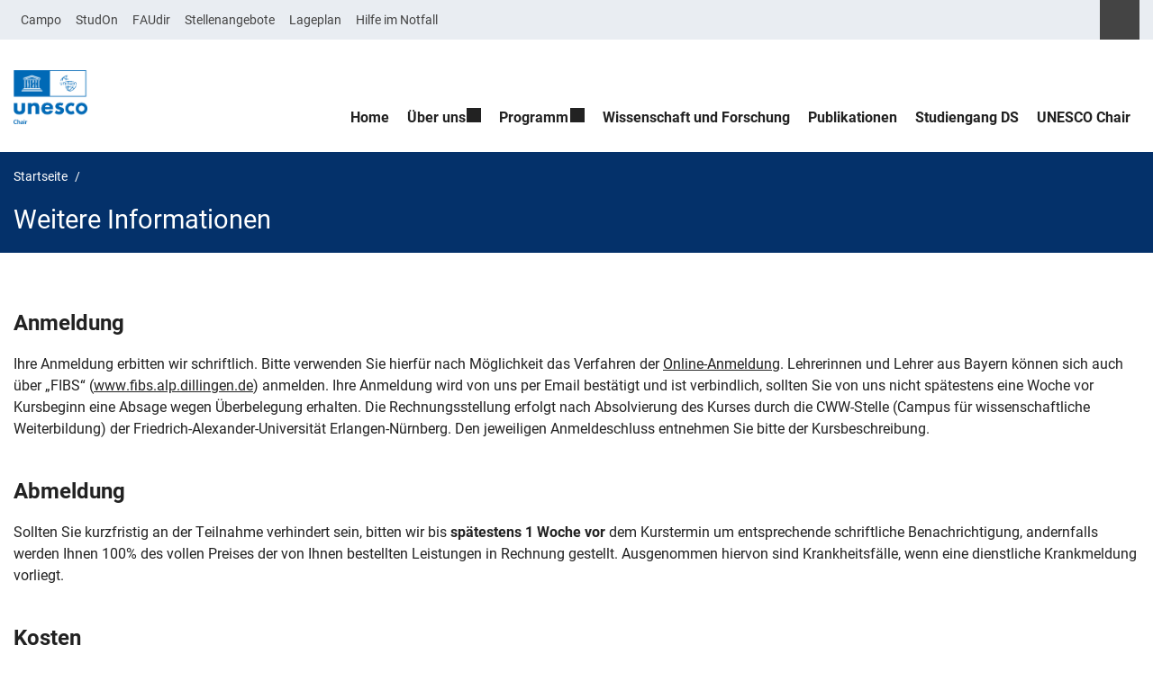

--- FILE ---
content_type: text/html; charset=UTF-8
request_url: https://www.ast.phil.fau.de/weitere-informationen/
body_size: 10611
content:
<!DOCTYPE html>
<html class="no-js" lang="de">
	<head>
		<meta charset="UTF-8">
		<meta name="viewport" content="width=device-width, initial-scale=1.0">
		<title>Weitere Informationen - Nürnberger Akademie für digitale Kultur und performative Bildung</title>
			<style>img:is([sizes="auto" i], [sizes^="auto," i]) { contain-intrinsic-size: 3000px 1500px }</style>
			<link rel="alternate" type="application/rss+xml" title="Nürnberger Akademie für digitale Kultur und performative Bildung - RSS 2.0 Feed" href="https://www.ast.phil.fau.de/feed/">
		
		<!-- The SEO Framework von Sybre Waaijer -->
		<meta name="robots" content="max-snippet:-1,max-image-preview:large,max-video-preview:-1" />
		<link rel="canonical" href="https://www.ast.phil.fau.de/weitere-informationen/" />
		<meta name="description" content="Ihre Anmeldung erbitten wir schriftlich. Bitte verwenden Sie hierfür nach Möglichkeit das Verfahren der Online-Anmeldung. Lehrerinnen und Lehrer aus Bayern…" />
		<meta property="og:type" content="website" />
		<meta property="og:locale" content="de_DE" />
		<meta property="og:site_name" content="Nürnberger Akademie für digitale Kultur und performative Bildung" />
		<meta property="og:title" content="Weitere Informationen" />
		<meta property="og:description" content="Ihre Anmeldung erbitten wir schriftlich. Bitte verwenden Sie hierfür nach Möglichkeit das Verfahren der Online-Anmeldung. Lehrerinnen und Lehrer aus Bayern können sich auch über „FIBS“ (www.fibs.alp." />
		<meta property="og:url" content="https://www.ast.phil.fau.de/weitere-informationen/" />
		<meta property="og:image" content="https://www.ast.phil.fau.de/files/2017/07/Anfahrt.png" />
		<meta name="twitter:card" content="summary_large_image" />
		<meta name="twitter:title" content="Weitere Informationen" />
		<meta name="twitter:description" content="Ihre Anmeldung erbitten wir schriftlich. Bitte verwenden Sie hierfür nach Möglichkeit das Verfahren der Online-Anmeldung. Lehrerinnen und Lehrer aus Bayern können sich auch über „FIBS“ (www.fibs.alp." />
		<meta name="twitter:image" content="https://www.ast.phil.fau.de/files/2017/07/Anfahrt.png" />
		<script type="application/ld+json">{"@context":"https://schema.org","@graph":[{"@type":"WebSite","@id":"https://www.ast.phil.fau.de/#/schema/WebSite","url":"https://www.ast.phil.fau.de/","name":"Nürnberger Akademie für digitale Kultur und performative Bildung","inLanguage":"de","potentialAction":{"@type":"SearchAction","target":{"@type":"EntryPoint","urlTemplate":"https://www.ast.phil.fau.de/search/{search_term_string}/"},"query-input":"required name=search_term_string"},"publisher":{"@type":"Organization","@id":"https://www.ast.phil.fau.de/#/schema/Organization","name":"Nürnberger Akademie für digitale Kultur und performative Bildung","url":"https://www.ast.phil.fau.de/","logo":{"@type":"ImageObject","url":"https://www.ast.phil.fau.de/files/2022/04/cropped-unitwin_chair_blue_eng.png","contentUrl":"https://www.ast.phil.fau.de/files/2022/04/cropped-unitwin_chair_blue_eng.png","width":1497,"height":1098}}},{"@type":"WebPage","@id":"https://www.ast.phil.fau.de/weitere-informationen/","url":"https://www.ast.phil.fau.de/weitere-informationen/","name":"Weitere Informationen - Nürnberger Akademie für digitale Kultur und performative Bildung","description":"Ihre Anmeldung erbitten wir schriftlich. Bitte verwenden Sie hierfür nach Möglichkeit das Verfahren der Online-Anmeldung. Lehrerinnen und Lehrer aus Bayern…","inLanguage":"de","isPartOf":{"@id":"https://www.ast.phil.fau.de/#/schema/WebSite"},"breadcrumb":{"@type":"BreadcrumbList","@id":"https://www.ast.phil.fau.de/#/schema/BreadcrumbList","itemListElement":[{"@type":"ListItem","position":1,"item":"https://www.ast.phil.fau.de/","name":"Nürnberger Akademie für digitale Kultur und performative Bildung"},{"@type":"ListItem","position":2,"name":"Weitere Informationen"}]},"potentialAction":{"@type":"ReadAction","target":"https://www.ast.phil.fau.de/weitere-informationen/"}}]}</script>
		<!-- / The SEO Framework von Sybre Waaijer | 19.61ms meta | 8.70ms boot -->
		
		<link rel="alternate" type="application/rss+xml" title="Nürnberger Akademie für digitale Kultur und performative Bildung &raquo; Feed" href="https://www.ast.phil.fau.de/feed/" />
		<link rel='stylesheet' id='rrze-univis-css' href='https://www.ast.phil.fau.de/wp-content/plugins/rrze-univis/css/rrze-univis.css?ver=6.8.3' media='all' />
		<link rel='stylesheet' id='fau-style-css' href='https://www.ast.phil.fau.de/wp-content/themes/FAU-Einrichtungen/style.css?ver=2.6.37' media='all' />
		<link rel='stylesheet' id='fau-style-print-css' href='https://www.ast.phil.fau.de/wp-content/themes/FAU-Einrichtungen/print.css?ver=2.6.37' media='print' />
		<link rel='stylesheet' id='rrze-legal-cookie-css' href='https://www.ast.phil.fau.de/wp-content/plugins/rrze-legal/build/banner.css?ver=2.8.9' media='all' />
		<style id='block-visibility-screen-size-styles-inline-css' type='text/css'>
		/* Large screens (desktops, 992px and up) */
		@media ( min-width: 992px ) {
			.block-visibility-hide-large-screen {
				display: none !important;
			}
		}
		
		/* Medium screens (tablets, between 768px and 992px) */
		@media ( min-width: 768px ) and ( max-width: 991.98px ) {
			.block-visibility-hide-medium-screen {
				display: none !important;
			}
		}
		
		/* Small screens (mobile devices, less than 768px) */
		@media ( max-width: 767.98px ) {
			.block-visibility-hide-small-screen {
				display: none !important;
			}
		}
		</style>
		<script src="https://www.ast.phil.fau.de/wp-includes/js/jquery/jquery.min.js?ver=3.7.1" id="jquery-core-js"></script>
		<script src="https://www.ast.phil.fau.de/wp-includes/js/jquery/jquery-migrate.min.js?ver=3.4.1" id="jquery-migrate-js"></script>
		<script type="text/javascript" id="rrze-unvis-ajax-frontend-js-extra">
		/* <![CDATA[ */
		var univis_frontend_ajax = {"ajax_frontend_url":"https:\/\/www.ast.phil.fau.de\/wp-admin\/admin-ajax.php","ics_nonce":"dfb6266a4e"};
		/* ]]> */
		</script>
		<script src="https://www.ast.phil.fau.de/wp-content/plugins/rrze-univis/src/js/rrze-univis-frontend.js" id="rrze-unvis-ajax-frontend-js"></script>
		        <style type="text/css">
		            #wpadminbar #wp-admin-bar-wp-logo>.ab-item .ab-icon:before,
		            #wpadminbar .quicklinks li .blavatar:before {
		                content: "\f319";
		                top: 2px;
		            }
		        </style>
		<link rel="dns-prefetch" href="http://www.ast.phil.fau.de" crossorigin>
		<link rel="dns-prefetch" href="https://fau.de" crossorigin>
		<link rel="dns-prefetch" href="https://phil.fau.de" crossorigin>
		<link rel="shortcut icon" href="https://www.ast.phil.fau.de/wp-content/themes/FAU-Einrichtungen/img/socialmedia/favicon.ico">
		<link rel="apple-touch-icon" sizes="180x180" href="https://www.ast.phil.fau.de/wp-content/themes/FAU-Einrichtungen/img/socialmedia/favicon-apple-touch.png">
		<link rel="icon" type="image/png" sizes="180x180" href="https://www.ast.phil.fau.de/wp-content/themes/FAU-Einrichtungen/img/socialmedia/favicon-180x180.png">
		<link rel="icon" type="image/svg+xml" href="https://www.ast.phil.fau.de/wp-content/themes/FAU-Einrichtungen/img/socialmedia/favicon.svg" sizes="any">
		<link rel="mask-icon" type="image/svg+xml" href="https://www.ast.phil.fau.de/wp-content/themes/FAU-Einrichtungen/img/socialmedia/favicon-mask.svg" color="#04316a">
		<meta name="msapplication-TileColor" content="#04316a">
		<meta name="msapplication-TileImage" content="https://www.ast.phil.fau.de/wp-content/themes/FAU-Einrichtungen/img/socialmedia/favicon-180x180.png">
		<meta name="theme-color" content="#04316a">
	</head>
	<body id="top" class="wp-singular page-template-default page page-id-330 wp-custom-logo wp-theme-FAU-Einrichtungen fau-theme fauorg-kooperation longtitle slider-autoplay slider-fade blogroll-image-3-2 mainnav-forceclick mainnav-plainview with-search-sidebar blockeditor-enabled">		<div id="pagewrapper">
			<div id="headerwrapper">
				<nav id="skiplinks" aria-label="Sprunglinks">
					<ul class="jumplinks">
						<li><a href="#maintop" tabindex="0">Navigation überspringen</a></li>
						<li><a href="#nav" tabindex="0">Zur Navigation</a></li>
						<li><a href="#footer" tabindex="0">Zum Seitenende</a></li>
					</ul>
				</nav>
				<div id="meta">
                    <div class="header-container">
                        <div class="header-row" id="meta-menu">
                            <div class="meta-links-container">
                                <a href="#meta-menu" class="meta-links-trigger meta-links-trigger-open">
                                    <span class="meta-links-trigger-text">Organisationsmenü öffnen</span>
                                    <span class="meta-links-trigger-icon">
                                                                            </span>
                                </a>
                                <a href="#top" class="meta-links-trigger meta-links-trigger-close">
                                    <span class="meta-links-trigger-text">Organisationsmenü schließen</span>
                                    <span class="meta-links-trigger-icon"></span>
                                </a>
                            </div>
                            <div class="meta-logo">
                                <div class="branding" itemscope itemtype="http://schema.org/Organization">
                                    <meta itemprop="url" content="https://www.ast.phil.fau.de/files/2022/04/cropped-unitwin_chair_blue_eng.png"><meta itemprop="name" content="Nürnberger Akademie für digitale Kultur und performative Bildung"><a href="https://www.ast.phil.fau.de/" class="custom-logo-link" rel="home"><img width="1497" height="1098" src="https://www.ast.phil.fau.de/files/2022/04/cropped-unitwin_chair_blue_eng.png" class="custom-logo" alt="Nürnberger Akademie für digitale Kultur und performative Bildung" decoding="async" fetchpriority="high" srcset="https://www.ast.phil.fau.de/files/2022/04/cropped-unitwin_chair_blue_eng.png 1497w, https://www.ast.phil.fau.de/files/2022/04/cropped-unitwin_chair_blue_eng-500x367.png 500w, https://www.ast.phil.fau.de/files/2022/04/cropped-unitwin_chair_blue_eng-1024x751.png 1024w, https://www.ast.phil.fau.de/files/2022/04/cropped-unitwin_chair_blue_eng-768x563.png 768w, https://www.ast.phil.fau.de/files/2022/04/cropped-unitwin_chair_blue_eng-327x240.png 327w, https://www.ast.phil.fau.de/files/2022/04/cropped-unitwin_chair_blue_eng-436x320.png 436w, https://www.ast.phil.fau.de/files/2022/04/cropped-unitwin_chair_blue_eng-641x470.png 641w" sizes="(max-width: 1497px) 100vw, 1497px" /></a>                                </div>
                            </div>
                        </div>
                        <nav class="meta-links"
                             aria-label="Navigation: Weitere Angebote">
                            
    <div class="meta-search">
    <div itemscope itemtype="https://schema.org/WebSite">
        <meta itemprop="url" content="/">
        <form itemprop="potentialAction" itemscope itemtype="https://schema.org/SearchAction" id="search-header" role="search" aria-label="Webauftritt durchsuchen" method="get" class="searchform" action="/">
            <label for="headsearchinput">Geben Sie hier den Suchbegriff ein, um in diesem Webauftritt zu suchen:</label>
            <meta itemprop="target" content="/?s={s}">
            <input itemprop="query-input" id="headsearchinput" type="text" value="" name="s" placeholder="Suchbegriff" required>
            <input type="hidden" name="post_type[]" value="page"><input type="hidden" name="post_type[]" value="post">            <div class="search-initiate-button"><span class="screen-reader-text">Suche öffnen</span></div>
            <input type="submit" enterkeyhint="search" value="Finden">
        </form>
    </div>
</div>

<ul class="meta-nav menu"><li><a data-wpel-link="internal" href="https://campo.fau.de/">Campo</a></li>
<li><a data-wpel-link="internal" href="https://studon.fau.de/">StudOn</a></li>
<li><a data-wpel-link="internal" href="https://faudir.fau.de/">FAUdir</a></li>
<li><a data-wpel-link="internal" href="https://www.jobs.fau.de/">Stellenangebote</a></li>
<li><a data-wpel-link="internal" href="https://karte.fau.de/">Lageplan</a></li>
<li><a data-wpel-link="internal" href="https://www.fau.de/notfall/">Hilfe im Notfall</a></li>
</ul>
                        </nav>
                    </div>
                </div>
                
                    <header id="header">
                    <div class="header-container">
                        <div class="header-row">
                            <div class="branding" id="logo" itemscope itemtype="http://schema.org/Organization">

                                <p class="sitetitle"><meta itemprop="url" content="https://www.ast.phil.fau.de/files/2022/04/cropped-unitwin_chair_blue_eng.png"><meta itemprop="name" content="Nürnberger Akademie für digitale Kultur und performative Bildung"><a href="https://www.ast.phil.fau.de/" class="custom-logo-link" rel="home"><img width="1497" height="1098" src="https://www.ast.phil.fau.de/files/2022/04/cropped-unitwin_chair_blue_eng.png" class="custom-logo" alt="Nürnberger Akademie für digitale Kultur und performative Bildung" decoding="async" srcset="https://www.ast.phil.fau.de/files/2022/04/cropped-unitwin_chair_blue_eng.png 1497w, https://www.ast.phil.fau.de/files/2022/04/cropped-unitwin_chair_blue_eng-500x367.png 500w, https://www.ast.phil.fau.de/files/2022/04/cropped-unitwin_chair_blue_eng-1024x751.png 1024w, https://www.ast.phil.fau.de/files/2022/04/cropped-unitwin_chair_blue_eng-768x563.png 768w, https://www.ast.phil.fau.de/files/2022/04/cropped-unitwin_chair_blue_eng-327x240.png 327w, https://www.ast.phil.fau.de/files/2022/04/cropped-unitwin_chair_blue_eng-436x320.png 436w, https://www.ast.phil.fau.de/files/2022/04/cropped-unitwin_chair_blue_eng-641x470.png 641w" sizes="(max-width: 1497px) 100vw, 1497px" /></a></p>
                            </div>
                                                        <nav class="header-menu" id="nav" aria-label="Hauptnavigation">
                                <a href="#nav" id="mainnav-toggle"><span>Menu</span></a>
                                <a href="#top" id="mainnav-toggle-close"><span>Menu schließen</span></a>
                                <div id="nav-wrapper">
                                <ul class="nav"><li class="level1"><a href="https://www.ast.phil.fau.de/" class=" menu-item menu-item-home">Home</a></li><li class="level1 has-sub"><a href="https://www.ast.phil.fau.de/ueber-uns/" class=" menu-item has-sub">Über uns</a><div class="nav-flyout"><div class="container"><div class="row"><div class="flyout-entries-full column-count-1"><ul class="sub-menu level2"><li><a href="https://www.ast.phil.fau.de/ueber-uns/" class=" menu-item">Über uns</a></li><li><a href="https://www.ast.phil.fau.de/ueber-uns/kuratorium/" class=" menu-item">Kuratorium</a></li><li><a href="https://www.ast.phil.fau.de/raeumlichkeiten/" class=" menu-item">Unsere Räumlichkeiten in der Kulturwerkstatt Auf AEG</a></li><li><a href="https://www.ast.phil.fau.de/wegbeschreibung/" class=" menu-item">Wegbeschreibung</a></li></ul><a href="https://www.ast.phil.fau.de/ueber-uns/" class="button-portal">Portal Über uns</a></div></div></div></div></li><li class="level1 has-sub"><a href="https://www.ast.phil.fau.de/kursprogramm/" class=" menu-item has-sub">Programm</a><div class="nav-flyout"><div class="container"><div class="row"><div class="flyout-entries-full column-count-1"><ul class="sub-menu level2"><li class="has-sub"><a href="https://www.ast.phil.fau.de/kursprogramm/" class=" menu-item has-sub">Programm</a><ul class="sub-menu level3"><li><a href="https://www.ast.phil.fau.de/kursprogramm/cultural-sustainability/" class=" menu-item">Kulturelle Nachhaltigkeit</a></li><li><a href="https://www.ast.phil.fau.de/kursprogramm/kultur-aesthetik-digitalitaet/" class=" menu-item">(Post-)Digitale Kultur</a></li><li><a href="https://www.ast.phil.fau.de/kursprogramm/theaterdarstellendes-spiel/" class=" menu-item">Theater/Darstellendes Spiel</a></li><li><a href="https://www.ast.phil.fau.de/kursprogramm/veranstaltungsarchiv/" class=" menu-item">Veranstaltungsarchiv (ab 2022)</a></li></ul></li><li><a href="https://www.ast.phil.fau.de/kursprogramm/anmeldung/" class=" menu-item">Anmeldung</a></li><li><a href="https://www.ast.phil.fau.de/wegbeschreibung/" class=" menu-item">Wegbeschreibung</a></li></ul><a href="https://www.ast.phil.fau.de/kursprogramm/" class="button-portal">Portal Kursprogramm</a></div></div></div></div></li><li class="level1"><a href="https://www.ast.phil.fau.de/wissenschaft-und-forschung/" class=" menu-item">Wissenschaft und Forschung</a></li><li class="level1"><a href="https://www.ast.phil.fau.de/publikationen/" class=" menu-item">Publikationen</a></li><li class="level1"><a href="https://www.ast.phil.fau.de/erweiterungsstudiengang-darstellendes-spiel/" class=" menu-item">Studiengang DS</a></li><li class="level1 external"><a href="https://www.ucace.fau.de" class=" menu-item menu-item-type-custom menu-item-object-custom">UNESCO Chair</a></li></ul>                                </div>
                            </nav>
                                                </div>
                    </div>
                </header>
            </div>

    <section id="hero" class="hero-small">
        <div class="hero-container hero-content">
            <div class="hero-row">
                <nav aria-label="Breadcrumb" class="breadcrumbs"><ol class="breadcrumblist" itemscope itemtype="https://schema.org/BreadcrumbList"><li itemprop="itemListElement" itemscope itemtype="https://schema.org/ListItem"><a itemprop="item" href="https://www.ast.phil.fau.de/"><span itemprop="name">Startseite</span></a><meta itemprop="position" content="1" /></li><li itemprop="itemListElement" itemscope itemtype="https://schema.org/ListItem"><span class="active" aria-current="page" itemprop="name">Weitere Informationen</span><meta itemprop="position" content="2" /></li></ol></nav>			
            </div>
            <div class="hero-row" aria-hidden="true" role="presentation">
                <p class="presentationtitle" >Weitere Informationen</p>
            </div>
        </div>
    </section>
	<div id="content">
	    <div class="content-container">			
            <div class="content-row">	
                                <main>
                    <h1 id="maintop" class="screen-reader-text">Weitere Informationen</h1>
                                        <div class="inline-box">					   	
                                                
                        <div class="content-inline"> 
                        <h2>Anmeldung</h2>
<p>Ihre Anmeldung erbitten wir schriftlich. Bitte verwenden Sie hierfür nach Möglichkeit das Verfahren der <a title="Online-Anmeldung" href="https://www.ast.phil.fau.de/kursprogramm/anmeldung/">Online-Anmeldung</a>. Lehrerinnen und Lehrer aus Bayern können sich auch über &#8222;FIBS&#8220; (<a href="http://www.fibs.alp.dillingen.de">www.fibs.alp.dillingen.de</a>) anmelden. Ihre Anmeldung wird von uns per Email bestätigt und ist verbindlich, sollten Sie von uns nicht spätestens eine Woche vor Kursbeginn eine Absage wegen Überbelegung erhalten. Die Rechnungsstellung erfolgt nach Absolvierung des Kurses durch die CWW-Stelle (Campus für wissenschaftliche Weiterbildung) der Friedrich-Alexander-Universität Erlangen-Nürnberg. Den jeweiligen Anmeldeschluss entnehmen Sie bitte der Kursbeschreibung.</p>
<h2>Abmeldung</h2>
<p>Sollten Sie kurzfristig an der Teilnahme verhindert sein, bitten wir bis <strong>spätestens 1 Woche vor</strong> dem Kurstermin um entsprechende schriftliche Benachrichtigung, andernfalls werden Ihnen 100% des vollen Preises der von Ihnen bestellten Leistungen in Rechnung gestellt. Ausgenommen hiervon sind Krankheitsfälle, wenn eine dienstliche Krankmeldung vorliegt.</p>
<h2>Kosten</h2>
<p>Die jeweils anfallende Teilnahmegebühr entnehmen Sie bitte der entsprechenden Kursbeschreibung.</p>
<p>Nach Ihrer Anmeldung erhalten Sie eine Anmeldebestätigung. <strong>Eine Rechnungsstellung erfolgt erst nach</strong> der Teilnahme am Kurs.</p>
<p>Die Kurse der Akademie für Schultheater und Theaterpädagogik werden zu einem erheblichen Teil aus Fördermitteln finanziert. Wir danken dem Bayerischen Staatsministerium für Bildung und Kultus, Wissenschaft und Kunst, der Stadt Nürnberg, der Friedrich-Alexander-Universität Erlangen-Nürnberg und der Heidehof Stiftung (Stuttgart) für deren freundliche Unterstützung.</p>
<p>Darüber hinaus danken wir auch der Stiftung Mercator sowie dem Bundesverband Theater in Schulen, die in einem zusätzlichen Programm einzelne Veranstaltungen fördern.</p>
<h2>Veranstaltungsort</h2>
<p>Kulturwerkstatt Auf AEG<br />
Raum: AkademieLAB (Erdgeschoss)<br />
Fürther Straße 244d<br />
90429 Nürnberg</p>
<h2>Anfahrt</h2>
<p><img decoding="async" class="aligncenter size-full wp-image-3182" src="https://www.ast.phil.fau.de/files/2017/07/Anfahrt.png" alt="" width="2088" height="944" srcset="https://www.ast.phil.fau.de/files/2017/07/Anfahrt.png 2088w, https://www.ast.phil.fau.de/files/2017/07/Anfahrt-500x226.png 500w, https://www.ast.phil.fau.de/files/2017/07/Anfahrt-768x347.png 768w, https://www.ast.phil.fau.de/files/2017/07/Anfahrt-1024x463.png 1024w, https://www.ast.phil.fau.de/files/2017/07/Anfahrt-300x136.png 300w, https://www.ast.phil.fau.de/files/2017/07/Anfahrt-220x99.png 220w, https://www.ast.phil.fau.de/files/2017/07/Anfahrt-140x63.png 140w, https://www.ast.phil.fau.de/files/2017/07/Anfahrt-940x425.png 940w, https://www.ast.phil.fau.de/files/2017/07/Anfahrt-145x66.png 145w" sizes="(max-width: 2088px) 100vw, 2088px" /></p>
<p><b>Öffentliche Verkehrsmittel</b><b>:</b></p>
<p>Nächste U-Bahn-Haltestelle: Linie U1 „Nürnberg/Eberhardshof“ (ca. 10 Minuten Fahrtzeit vom Nürnberger Hauptbahnhof und 5 Minuten Fußweg einplanen).</p>
<p><b>Informationen </b><b>für Autofahrer*innen</b><b>:</b></p>
<p>Bitte nutzen Sie die kostenlosen Parkplätze entlang der Muggenhofer Straße bzw. auf dem oben eingezeichneten Parkplatzgelände.<br />
Bitte nicht direkt auf dem Betriebsgelände parken!</p>
<p>&nbsp;</p>
                        </div>
                    </div>
                </main>    
                  					    
             
              	
            </div>
	    </div>
	</div>
	
	


	<footer id="footer">
		<div class="container">
            

			<div class="footer-row">
				<div class="footer-logo fau">
					<svg height="55" width="144"><use xlink:href="#fau-logo-2021" class="fau-logo-footer"/></svg>				</div>
				<div class="footer-address">
					<address itemscope itemtype="http://schema.org/PostalAddress">
						<meta itemprop="name" content="Nünberger Akademie für digitale Kultur und performative Bildung in der Kulturwerkstatt Auf AEG">
						<span>Nünberger Akademie für digitale Kultur und performative Bildung<br>in der Kulturwerkstatt Auf AEG</span><br>
						<span itemprop="streetAddress">Fürther Straße 244d</span><br>
						<span itemprop="postalCode">90429</span> <span itemprop="addressLocality">Nürnberg</span><br>
						<span itemprop="addressCountry">Germany</span>   
					</address>
			   	</div>
		    <div class="footer-meta">
			<nav aria-label="Kontakt, Impressum und Zusatzinformationen">
			    <ul id="footer-nav" class="menu"><li class="tos menu-item menu-item-type-custom menu-item-object-custom menu-item-3838"><a href="https://www.ast.phil.fau.de/impressum">Impressum</a></li>
<li class="tos menu-item menu-item-type-custom menu-item-object-custom menu-item-3839"><a href="https://www.ast.phil.fau.de/datenschutz">Datenschutz</a></li>
<li class="tos menu-item menu-item-type-custom menu-item-object-custom menu-item-3840"><a href="https://www.ast.phil.fau.de/barrierefreiheit">Barrierefreiheit</a></li>
</ul>			</nav>
			<nav class="svg-socialmedia round hoverbg" aria-label="Social Media"><div itemscope itemtype="http://schema.org/Organization"><meta itemprop="name" content="Nürnberger Akademie für digitale Kultur und performative Bildung"><meta itemprop="url" content="https://www.ast.phil.fau.de/"><ul><li class="social-facebook"><a data-wpel-link="internal" itemprop="sameAs" href="https://de-de.facebook.com/Uni.Erlangen.Nuernberg">Facebook</a></li><li class="social-iconbyurl"><a data-wpel-link="internal" itemprop="sameAs" href="https://www.ast.phil.fau.de/feed/">RSS Feed</a></li><li class="social-twitter"><a data-wpel-link="internal" itemprop="sameAs" href="https://twitter.com/UniFAU">Twitter</a></li><li class="social-xing"><a data-wpel-link="internal" itemprop="sameAs" href="https://www.xing.com/net/alumnifau">Xing</a></li></ul></div></nav>		    </div>
		</div>
	    </div>
	    <a href="#pagewrapper" class="top-link"><span class="arrow-up"></span><span class="screen-reader-text">Nach oben</span></a>
	</footer>
    </div> 
	<script type="speculationrules">
{"prefetch":[{"source":"document","where":{"and":[{"href_matches":"\/*"},{"not":{"href_matches":["\/wp-*.php","\/wp-admin\/*","\/files\/*","\/wp-content\/*","\/wp-content\/plugins\/*","\/wp-content\/themes\/FAU-Einrichtungen\/*","\/*\\?(.+)"]}},{"not":{"selector_matches":"a[rel~=\"nofollow\"]"}},{"not":{"selector_matches":".no-prefetch, .no-prefetch a"}}]},"eagerness":"conservative"}]}
</script>

<svg class="fau-svg-definitions" version="1.1" xmlns="http://www.w3.org/2000/svg" xmlns:xlink="http://www.w3.org/1999/xlink">
	<symbol id="fau-logo-2021" viewBox="0 0 479 183"><g id="Logo" transform="matrix(1 0 0 1 0 -2)"><path d="M0 19.1 L9.3 9.8 L9.3 178.1 L0 178.1 Z M27.8 11.3 L139 11.3 L139 2 L18.5 2 L18.5 11.3 L18.5 113.3 L120.9 113.3 L120.9 104 L27.8 104 Z M134.9 85.4 L46.3 85.4 L46.3 48.3 L122 48.3 L131.3 39 L46.3 39 L46.3 29.7 L139 29.7 L139 20.4 L46.3 20.4 L37 20.4 L37 94.5 L125.6 94.5 Z M18.5 127.1 L18.5 178.1 L27.8 178.1 L27.8 131.8 L37.1 131.8 L37.1 170.4 L46.4 161.1 L46.4 131.8 L121 131.8 L121 122.5 L18.5 122.5 Z M469.8 2 L469.8 108.6 C469.8 133.4 458.7 154.7 432.9 171.1 L432.7 170.8 C449.7 157.3 460.5 140.1 460.5 117.7 L460.5 2 L451.2 2 L451.2 117.5 C451.2 150.8 424.2 175.7 391 175.7 C357.8 175.7 330.8 150.7 330.8 117.5 L330.8 9.8 L321.5 19.1 L321.5 117.8 C321.5 156.2 352.6 185 391 185 C391.9 185 400.3 185 400.3 185 C438.1 185 479.1 157.1 479.1 108.8 C479.1 108.8 479.1 2.1 479.1 2.1 L469.8 2.1 Z M391 166.5 C419.1 166.5 442 145.7 442 117.5 L442 117.5 L442 9.8 L432.7 19.1 L432.7 108.6 C432.7 126.5 418.2 138.7 400.3 138.7 C382.4 138.7 367.9 126.5 367.9 108.6 L367.9 2 L358.6 2 L358.6 108.6 C358.6 131.6 377.3 148 400.3 148 C409.7 148 421.2 143.3 428.9 135.2 L429.1 135.5 C421.8 149 408.4 157.3 391 157.3 C368.1 157.3 349.5 140.7 349.3 117.9 L349.3 117.9 L349.3 2 L340 2 L340 117.9 L340 117.9 C340.2 145.8 363 166.5 391 166.5 Z M185.1 122.5 L161.7 178.1 L171 178.1 L171 178.1 L171 178.1 L182.7 150.3 L261.2 150.3 L272.9 178.1 L282.2 178.1 L266.5 141 L186.5 141 L190.4 131.7 L271.8 131.7 L291.3 178 L300.6 178 L277.2 122.4 L185.1 122.4 Z M198.7 2 L130.6 163.6 L136.5 171.6 L208 2 Z M235.8 2 L307.2 171.6 L313.1 163.6 L245 2 Z M179.7 113.2 L152.3 178.1 L143 178.1 L212.6 13 L250.9 103.9 L260.2 103.9 L217.2 2 L226.5 2 L273.3 113.2 Z M221.9 57.1 L202.1 104 L241.6 104 Z M183.6 104 L192.9 104 L217.3 46.1 L212.7 35.1 Z"/></g></symbol>
</svg>
<!--googleoff: all-->
<div data-nosnippet><script id="RRZELegalBannerWrap" type="text/template"><div id="RRZELegalBanner" class="RRZELegal" role="dialog" aria-labelledby="BannerTextHeadline" aria-describedby="BannerTextDescription" aria-modal="true"> <div class="middle-center" style="display: none;"> <div class="_rrzelegal-box-wrap"> <div class="_rrzelegal-box _rrzelegal-box-advanced"> <div class="cookie-box"> <div class="container"> <div class="row"> <div class="col-12"> <div class="_rrzelegal-flex-center"> <span role="heading" aria-level="3" class="_rrzelegal-h3" id="BannerTextHeadline"> Datenschutzeinstellungen </span> </div> <p id="BannerTextDescription"> <p>Unsere Webseite verwendet Cookies und ähnliche Technologien.</p> <p>Einige Cookies sind für den Besuch dieser Webseite notwendig, also essenziell. Ohne diese Cookies wäre Ihr Endgerät ansonsten zum Beispiel nicht in der Lage, sich Ihre Datenschutzauswahl zu merken.</p> <p>Falls Sie zustimmen, verwenden wir Cookies und Daten auch, um Ihre Interaktionen mit unserer Webseite zu messen, oder um externe Medien (z.B. Videos) einzubinden.</p> <p>Sie können Ihre Einwilligung jederzeit unter <a href="https://www.ast.phil.fau.de/datenschutz/" tabindex="0">Datenschutzerklärung</a> einsehen und widerrufen. Auf der Seite finden Sie auch zusätzliche Informationen zu den verwendeten Cookies und Technologien.</p> </p> <fieldset> <legend class="sr-only">Datenschutzeinstellungen</legend> <ul> <li> <label class="_rrzelegal-checkbox"> Essenziell <input id="checkbox-essential" tabindex="0" type="checkbox" name="cookieGroup[]" value="essential" checked disabled data-rrzelegal-cookie-checkbox> <span class="_rrzelegal-checkbox-indicator"></span> </label> </li> <li> <label class="_rrzelegal-checkbox"> Externe Medien <input id="checkbox-external_media" tabindex="0" type="checkbox" name="cookieGroup[]" value="external_media" data-rrzelegal-cookie-checkbox> <span class="_rrzelegal-checkbox-indicator"></span> </label> </li> </ul> </fieldset> <p class="_rrzelegal-accept"> <a href="#" tabindex="0" role="button" class="_rrzelegal-btn _rrzelegal-btn-accept-all _rrzelegal-cursor" data-cookie-accept-all> Alle akzeptieren </a> </p> <p class="_rrzelegal-accept"> <a href="#" tabindex="0" role="button" id="BannerSaveButton" class="_rrzelegal-btn _rrzelegal-cursor" data-cookie-accept> Speichern </a> </p> <p class="_rrzelegal-refuse-btn"> <a class="_rrzelegal-btn" href="#" tabindex="0" role="button" data-cookie-refuse> Nur essentielle Cookies akzeptieren </a> </p> <p class="_rrzelegal-manage-btn"> <a href="#" tabindex="0" data-cookie-individual> Individuelle Einstellungen </a> </p> <p class="_rrzelegal-legal"> <a href="https://www.ast.phil.fau.de/impressum/" tabindex="0"> Impressum </a> <span class="_rrzelegal-separator"></span> <a href="https://www.ast.phil.fau.de/datenschutz/" tabindex="0"> Datenschutzerklärung </a> <span class="_rrzelegal-separator"></span> <a href="https://www.ast.phil.fau.de/barrierefreiheit/" tabindex="0"> Barrierefreiheit </a> </p> </div> </div> </div> </div> <div class="cookie-preference" aria-hidden="true" role="dialog" aria-describedby="CookiePrefDescription" aria-modal="true"> <div class="container not-visible"> <div class="row no-gutters"> <div class="col-12"> <div class="row no-gutters align-items-top"> <div class="col-12"> <div class="_rrzelegal-flex-center"> <span role="heading" aria-level="3" class="_rrzelegal-h3"> Datenschutzeinstellungen </span> </div> <p id="CookiePrefDescription"> <span class="_rrzelegal-paragraph _rrzelegal-text-description">Hier finden Sie eine Übersicht aller verwendeten Cookies. Sie können Ihre Einwilligung zu ganzen Kategorien geben oder sich weitere Informationen anzeigen lassen und bestimmte Cookies auswählen.</span> </p> <div class="row no-gutters align-items-center"> <div class="col-12 col-sm-10"> <p class="_rrzelegal-accept"> <a href="#" class="_rrzelegal-btn _rrzelegal-btn-accept-all _rrzelegal-cursor" tabindex="0" role="button" data-cookie-accept-all> Alle akzeptieren </a> <a href="#" id="CookiePrefSave" tabindex="0" role="button" class="_rrzelegal-btn _rrzelegal-cursor" data-cookie-accept> Speichern </a> <a href="#" class="_rrzelegal-btn _rrzelegal-refuse-btn _rrzelegal-cursor" tabindex="0" role="button" data-cookie-refuse> Nur essentielle Cookies akzeptieren </a> </p> </div> <div class="col-12 col-sm-2"> <p class="_rrzelegal-refuse"> <a href="#" class="_rrzelegal-cursor" tabindex="0" data-cookie-back> Zurück </a> </p> </div> </div> </div> </div> <div data-cookie-accordion> <fieldset> <legend class="sr-only">Datenschutzeinstellungen</legend> <div class="bcac-item"> <div class="d-flex flex-row"> <label class="w-75"> <span role="heading" aria-level="4" class="_rrzelegal-h4"> Essenziell (4) </span> </label> <div class="w-25 text-right"> </div> </div> <div class="d-block"> <p>Essenzielle Cookies ermöglichen grundlegende Funktionen und sind für die einwandfreie Funktion der Website erforderlich.</p> <p class="text-center"> <a href="#" class="_rrzelegal-cursor d-block" tabindex="0" data-cookie-accordion-target="essential"> <span data-cookie-accordion-status="show"> Cookie-Informationen anzeigen </span> <span data-cookie-accordion-status="hide" class="rrzelegal-hide"> Cookie-Informationen ausblenden </span> </a> </p> </div> <div class="rrzelegal-hide" data-cookie-accordion-parent="essential"> <table> <tr> <th>Name</th> <td> <label> Standard-Cookie </label> </td> </tr> <tr> <th>Anbieter</th> <td>Eigentümer dieser Website</td> </tr> <tr> <th>Zweck</th> <td>Speichert die Einstellungen der Besucher, die in der Consent-Banner ausgewählt wurden.</td> </tr> <tr> <th>Datenschutzerklärung</th> <td class="_rrzelegal-pp-url"> <a href="https://www.ast.phil.fau.de/datenschutz/" target="_blank" rel="nofollow noopener noreferrer"> https://www.ast.phil.fau.de/datenschutz/ </a> </td> </tr> <tr> <th>Hosts</th> <td>www.ast.phil.fau.de</td> </tr> <tr> <th>Cookie Name</th> <td>rrze-legal-consent</td> </tr> <tr> <th>Cookie Laufzeit</th> <td>1 Jahr</td> </tr> </table> <table> <tr> <th>Name</th> <td> <label> WordPress </label> </td> </tr> <tr> <th>Anbieter</th> <td>Keine Übermittlung an Drittanbieter</td> </tr> <tr> <th>Zweck</th> <td>Teste, ob ein Cookie gesetzt werden kann. Benutzersitzung speichern.</td> </tr> <tr> <th>Datenschutzerklärung</th> <td class="_rrzelegal-pp-url"> <a href="https://www.ast.phil.fau.de/datenschutz/" target="_blank" rel="nofollow noopener noreferrer"> https://www.ast.phil.fau.de/datenschutz/ </a> </td> </tr> <tr> <th>Hosts</th> <td>.www.ast.phil.fau.de</td> </tr> <tr> <th>Cookie Name</th> <td>wordpress_[*]</td> </tr> <tr> <th>Cookie Laufzeit</th> <td>Session</td> </tr> </table> <table> <tr> <th>Name</th> <td> <label> SimpleSAML </label> </td> </tr> <tr> <th>Anbieter</th> <td>Keine Übermittlung an Drittanbieter</td> </tr> <tr> <th>Zweck</th> <td>Dient zur Verwaltung des WebSSO-Sitzungsstatus.</td> </tr> <tr> <th>Datenschutzerklärung</th> <td class="_rrzelegal-pp-url"> <a href="https://www.ast.phil.fau.de/datenschutz/" target="_blank" rel="nofollow noopener noreferrer"> https://www.ast.phil.fau.de/datenschutz/ </a> </td> </tr> <tr> <th>Hosts</th> <td>www.ast.phil.fau.de</td> </tr> <tr> <th>Cookie Name</th> <td>SimpleSAMLSessionID,SimpleSAMLAuthToken</td> </tr> <tr> <th>Cookie Laufzeit</th> <td>Session</td> </tr> </table> <table> <tr> <th>Name</th> <td> <label> PHPSESSID </label> </td> </tr> <tr> <th>Anbieter</th> <td>Keine Übermittlung an Drittanbieter</td> </tr> <tr> <th>Zweck</th> <td>Bewahrt den Status der Benutzersitzung über Seitenanfragen hinweg.</td> </tr> <tr> <th>Datenschutzerklärung</th> <td class="_rrzelegal-pp-url"> <a href="https://www.ast.phil.fau.de/datenschutz/" target="_blank" rel="nofollow noopener noreferrer"> https://www.ast.phil.fau.de/datenschutz/ </a> </td> </tr> <tr> <th>Hosts</th> <td>www.ast.phil.fau.de</td> </tr> <tr> <th>Cookie Name</th> <td>PHPSESSID</td> </tr> <tr> <th>Cookie Laufzeit</th> <td>Session</td> </tr> </table> </div> </div> <div class="bcac-item"> <div class="d-flex flex-row"> <label class="w-75"> <span role="heading" aria-level="4" class="_rrzelegal-h4"> Externe Medien (4) </span> </label> <div class="w-25 text-right"> <label class="_rrzelegal-btn-switch"> <span class="sr-only"> Externe Medien </span> <input tabindex="0" id="rrzelegal-cookie-group-external_media" type="checkbox" name="cookieGroup[]" value="external_media" data-rrzelegal-cookie-switch> <span class="_rrzelegal-slider"></span> <span class="_rrzelegal-btn-switch-status" data-active="An" data-inactive="Aus"> </span> </label> </div> </div> <div class="d-block"> <p>Inhalte von Videoplattformen und Social-Media-Plattformen werden standardmäßig blockiert. Wenn Cookies von externen Medien akzeptiert werden, bedarf der Zugriff auf diese Inhalte keiner manuellen Einwilligung mehr.</p> <p class="text-center"> <a href="#" class="_rrzelegal-cursor d-block" tabindex="0" data-cookie-accordion-target="external_media"> <span data-cookie-accordion-status="show"> Cookie-Informationen anzeigen </span> <span data-cookie-accordion-status="hide" class="rrzelegal-hide"> Cookie-Informationen ausblenden </span> </a> </p> </div> <div class="rrzelegal-hide" data-cookie-accordion-parent="external_media"> <table> <tr> <th>Akzeptieren</th> <td> <label class="_rrzelegal-btn-switch _rrzelegal-btn-switch--textRight"> <span class="sr-only">Twitter</span> <input id="rrzelegal-cookie-twitter" tabindex="0" type="checkbox" data-cookie-group="external_media" name="cookies[external_media][]" value="twitter" data-rrzelegal-cookie-switch> <span class="_rrzelegal-slider"></span> <span class="_rrzelegal-btn-switch-status" data-active="An" data-inactive="Aus" aria-hidden="true"> </span> </label> </td> </tr> <tr> <th>Name</th> <td> <label> Twitter </label> </td> </tr> <tr> <th>Anbieter</th> <td>Twitter International Company, One Cumberland Place, Fenian Street, Dublin 2, D02 AX07, Irland</td> </tr> <tr> <th>Zweck</th> <td>Wird verwendet, um Twitter-Inhalte zu entsperren.</td> </tr> <tr> <th>Datenschutzerklärung</th> <td class="_rrzelegal-pp-url"> <a href="https://twitter.com/privacy" target="_blank" rel="nofollow noopener noreferrer"> https://twitter.com/privacy </a> </td> </tr> <tr> <th>Hosts</th> <td>twimg.com, twitter.com</td> </tr> <tr> <th>Cookie Name</th> <td>__widgetsettings, local_storage_support_test</td> </tr> <tr> <th>Cookie Laufzeit</th> <td>Unbegrenzt</td> </tr> </table> <table> <tr> <th>Akzeptieren</th> <td> <label class="_rrzelegal-btn-switch _rrzelegal-btn-switch--textRight"> <span class="sr-only">YouTube</span> <input id="rrzelegal-cookie-youtube" tabindex="0" type="checkbox" data-cookie-group="external_media" name="cookies[external_media][]" value="youtube" data-rrzelegal-cookie-switch> <span class="_rrzelegal-slider"></span> <span class="_rrzelegal-btn-switch-status" data-active="An" data-inactive="Aus" aria-hidden="true"> </span> </label> </td> </tr> <tr> <th>Name</th> <td> <label> YouTube </label> </td> </tr> <tr> <th>Anbieter</th> <td>Google Ireland Limited, Gordon House, Barrow Street, Dublin 4, Irland</td> </tr> <tr> <th>Zweck</th> <td>Wird verwendet, um Youtube-Inhalte zu entsperren.</td> </tr> <tr> <th>Datenschutzerklärung</th> <td class="_rrzelegal-pp-url"> <a href="https://policies.google.com/privacy?hl=en&#038;gl=en" target="_blank" rel="nofollow noopener noreferrer"> https://policies.google.com/privacy?hl=en&#038;gl=en </a> </td> </tr> <tr> <th>Hosts</th> <td>google.com, youtube.com, youtube-nocookie.com</td> </tr> <tr> <th>Cookie Name</th> <td>NID</td> </tr> <tr> <th>Cookie Laufzeit</th> <td>6 Monate</td> </tr> </table> <table> <tr> <th>Akzeptieren</th> <td> <label class="_rrzelegal-btn-switch _rrzelegal-btn-switch--textRight"> <span class="sr-only">Vimeo</span> <input id="rrzelegal-cookie-vimeo" tabindex="0" type="checkbox" data-cookie-group="external_media" name="cookies[external_media][]" value="vimeo" data-rrzelegal-cookie-switch> <span class="_rrzelegal-slider"></span> <span class="_rrzelegal-btn-switch-status" data-active="An" data-inactive="Aus" aria-hidden="true"> </span> </label> </td> </tr> <tr> <th>Name</th> <td> <label> Vimeo </label> </td> </tr> <tr> <th>Anbieter</th> <td>Vimeo Inc., 555 West 18th Street, New York, New York 10011, Vereinigte Staaten</td> </tr> <tr> <th>Zweck</th> <td>Wird verwendet, um Vimeo-Inhalte zu entsperren.</td> </tr> <tr> <th>Datenschutzerklärung</th> <td class="_rrzelegal-pp-url"> <a href="https://vimeo.com/privacy" target="_blank" rel="nofollow noopener noreferrer"> https://vimeo.com/privacy </a> </td> </tr> <tr> <th>Hosts</th> <td>player.vimeo.com</td> </tr> <tr> <th>Cookie Name</th> <td>vuid</td> </tr> <tr> <th>Cookie Laufzeit</th> <td>2 Jahre</td> </tr> </table> <table> <tr> <th>Akzeptieren</th> <td> <label class="_rrzelegal-btn-switch _rrzelegal-btn-switch--textRight"> <span class="sr-only">Slideshare</span> <input id="rrzelegal-cookie-slideshare" tabindex="0" type="checkbox" data-cookie-group="external_media" name="cookies[external_media][]" value="slideshare" data-rrzelegal-cookie-switch> <span class="_rrzelegal-slider"></span> <span class="_rrzelegal-btn-switch-status" data-active="An" data-inactive="Aus" aria-hidden="true"> </span> </label> </td> </tr> <tr> <th>Name</th> <td> <label> Slideshare </label> </td> </tr> <tr> <th>Anbieter</th> <td>Scribd, Inc., 460 Bryant St, 100, San Francisco, CA 94107-2594 Vereinigten Staten</td> </tr> <tr> <th>Zweck</th> <td>Wird verwendet, um Slideshare-Inhalte zu entsperren.</td> </tr> <tr> <th>Datenschutzerklärung</th> <td class="_rrzelegal-pp-url"> <a href="https://www.slideshare.net/privacy" target="_blank" rel="nofollow noopener noreferrer"> https://www.slideshare.net/privacy </a> </td> </tr> <tr> <th>Hosts</th> <td>www.slideshare.net</td> </tr> <tr> <th>Cookie Name</th> <td>__utma</td> </tr> <tr> <th>Cookie Laufzeit</th> <td>2 Jahre</td> </tr> </table> </div> </div> </fieldset> </div> <div class="d-flex justify-content-between"> <p class="_rrzelegal-legal flex-fill"> <a href="https://www.ast.phil.fau.de/impressum/"> Impressum </a> <span class="_rrzelegal-separator"></span> <a href="https://www.ast.phil.fau.de/datenschutz/"> Datenschutzerklärung </a> <span class="_rrzelegal-separator"></span> <a href="https://www.ast.phil.fau.de/barrierefreiheit/"> Barrierefreiheit </a> </p> </div> </div> </div> </div> </div> </div> </div> </div> </div> </script></div>
<!--googleon: all-->
<script src="https://www.ast.phil.fau.de/wp-content/themes/FAU-Einrichtungen/js/printlinks.min.js?ver=2.6.37" id="fau-js-printlinks-js"></script>
<script src="https://www.ast.phil.fau.de/wp-content/themes/FAU-Einrichtungen/js/fau-theme.min.js?ver=2.6.37" id="fau-scripts-js"></script>
<script type="text/javascript" id="rrze_legal_consent_banner-js-extra">
/* <![CDATA[ */
var rrzelegalCookieConfig = {"ajaxURL":"https:\/\/www.ast.phil.fau.de\/wp-admin\/admin-ajax.php","animation":"","animationDelay":"","animationIn":"_rrzelegal-fadeInDown","animationOut":"_rrzelegal-flipOutX","blockContent":"1","boxLayout":"box","boxLayoutAdvanced":"1","automaticCookieDomainAndPath":"","cookieDomain":"www.ast.phil.fau.de","cookiePath":"\/","cookieSecure":"1","cookieLifetime":"182","cookieLifetimeEssentialOnly":"182","crossDomainCookie":[],"cookieBeforeConsent":"","cookiesForBots":"1","cookieVersion":"3","hideBannerOnUrls":["","https:\/\/www.ast.phil.fau.de\/impressum\/","https:\/\/www.ast.phil.fau.de\/barrierefreiheit\/","https:\/\/www.ast.phil.fau.de\/datenschutz\/"],"cookiesForIpAddresses":"1","respectDoNotTrack":"1","hasOnlyEssentialCookies":"","reloadAfterConsent":"","reloadAfterOptOut":"","showBanner":"1","bannerIntegration":"javascript","ignorePreSelectStatus":"1","cookies":{"essential":["default","wordpress","simplesamlsessionid","phpsessid"],"statistics":[],"marketing":[],"external_media":["twitter","youtube","vimeo","slideshare"]}};
var rrzelegalCookieCookies = {"essential":{"default":{"cookieNameList":{"rrze-legal-consent":"rrze-legal-consent"},"settings":{"blockCookiesBeforeConsent":false,"prioritize":false,"asyncOptOutCode":false}},"wordpress":{"cookieNameList":{"wordpress_[*]":"wordpress_[*]"},"settings":{"blockCookiesBeforeConsent":false,"prioritize":false,"asyncOptOutCode":false}},"simplesamlsessionid":{"cookieNameList":{"SimpleSAMLSessionID":"SimpleSAMLSessionID","SimpleSAMLAuthToken":"SimpleSAMLAuthToken"},"settings":{"blockCookiesBeforeConsent":false,"prioritize":false,"asyncOptOutCode":false}},"phpsessid":{"cookieNameList":{"PHPSESSID":"PHPSESSID"},"settings":{"blockCookiesBeforeConsent":false,"prioritize":false,"asyncOptOutCode":false}}},"external_media":{"twitter":{"cookieNameList":{"__widgetsettings":"__widgetsettings","local_storage_support_test":"local_storage_support_test"},"settings":{"blockCookiesBeforeConsent":false,"prioritize":false,"asyncOptOutCode":false},"optInJS":"PHNjcmlwdD5pZih0eXBlb2Ygd2luZG93LlJSWkVMZWdhbCA9PT0gIm9iamVjdCIpIHsgd2luZG93LlJSWkVMZWdhbC51bmJsb2NrQ29udGVudElkKCJ0d2l0dGVyIik7IH08L3NjcmlwdD4=","optOutJS":""},"youtube":{"cookieNameList":{"NID":"NID"},"settings":{"blockCookiesBeforeConsent":false,"prioritize":false,"asyncOptOutCode":false},"optInJS":"PHNjcmlwdD5pZih0eXBlb2Ygd2luZG93LlJSWkVMZWdhbCA9PT0gIm9iamVjdCIpIHsgd2luZG93LlJSWkVMZWdhbC51bmJsb2NrQ29udGVudElkKCJ5b3V0dWJlIik7IH08L3NjcmlwdD4=","optOutJS":""},"vimeo":{"cookieNameList":{"vuid":"vuid"},"settings":{"blockCookiesBeforeConsent":false,"prioritize":false,"asyncOptOutCode":false},"optInJS":"PHNjcmlwdD5pZih0eXBlb2Ygd2luZG93LlJSWkVMZWdhbCA9PT0gIm9iamVjdCIpIHsgd2luZG93LlJSWkVMZWdhbC51bmJsb2NrQ29udGVudElkKCJ2aW1lbyIpOyB9PC9zY3JpcHQ+","optOutJS":""},"slideshare":{"cookieNameList":{"__utma":"__utma"},"settings":{"blockCookiesBeforeConsent":false,"prioritize":false,"asyncOptOutCode":false},"optInJS":"PHNjcmlwdD5pZih0eXBlb2Ygd2luZG93LlJSWkVMZWdhbCA9PT0gIm9iamVjdCIpIHsgd2luZG93LlJSWkVMZWdhbC51bmJsb2NrQ29udGVudElkKCJzbGlkZXNoYXJlIik7IH08L3NjcmlwdD4=","optOutJS":""}}};
/* ]]> */
</script>
<script src="https://www.ast.phil.fau.de/wp-content/plugins/rrze-legal/build/banner.js?ver=2.8.9" id="rrze_legal_consent_banner-js"></script>
<script id="rrze_legal_consent_banner-js-after">
/* <![CDATA[ */
document.addEventListener("DOMContentLoaded", function (e) {
var rrzelegalCookieContentBlocker = {"twitter": {"id": "twitter","global": function (contentBlockerData) {  },"init": function (el, contentBlockerData) {  },"settings": {"executeGlobalCodeBeforeUnblocking":false}},"youtube": {"id": "youtube","global": function (contentBlockerData) {  },"init": function (el, contentBlockerData) {  },"settings": {"executeGlobalCodeBeforeUnblocking":false}},"vimeo": {"id": "vimeo","global": function (contentBlockerData) {  },"init": function (el, contentBlockerData) {  },"settings": {"executeGlobalCodeBeforeUnblocking":false}},"slideshare": {"id": "slideshare","global": function (contentBlockerData) {  },"init": function (el, contentBlockerData) {  },"settings": {"executeGlobalCodeBeforeUnblocking":false}}};
        var RRZELegalInitCheck = function () {
    
            if (typeof window.RRZELegal === "object" && typeof window.jQuery === "function") {
        
                if (typeof rrzelegalCookiePrioritized !== "object") {
                    rrzelegalCookiePrioritized = { optInJS: {} };
                }
        
                window.RRZELegal.init(rrzelegalCookieConfig, rrzelegalCookieCookies, rrzelegalCookieContentBlocker, rrzelegalCookiePrioritized.optInJS);
            } else {
                window.setTimeout(RRZELegalInitCheck, 50);
            }
        };
        
        RRZELegalInitCheck();});
/* ]]> */
</script>
	</body>
</html>